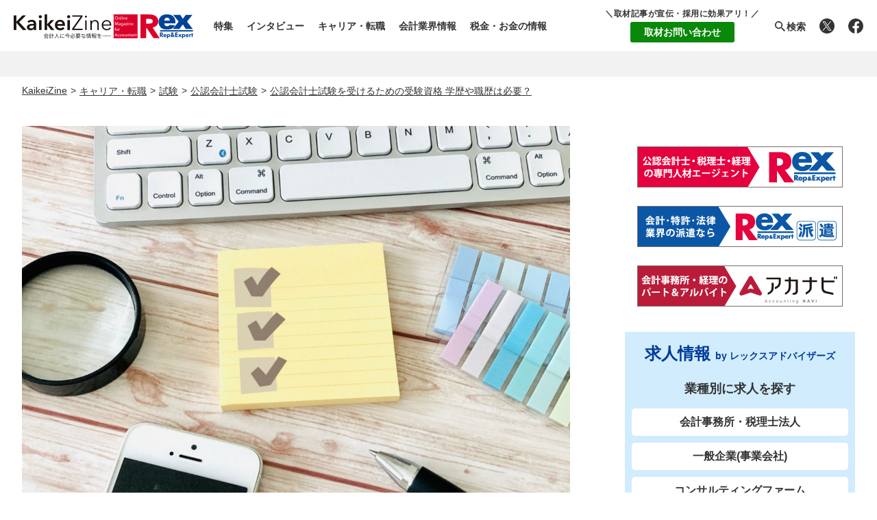

--- FILE ---
content_type: text/html; charset=UTF-8
request_url: https://kaikeizine.jp/article/44028/
body_size: 14336
content:
<!DOCTYPE html>
<html lang="ja">
<head>
<meta charset="utf-8">
<meta http-equiv="X-UA-Compatible" content="IE=edge,chrome=1">
<meta name="viewport" content="width=device-width">
<!-- <meta name="apple-itunes-app" content="app-id=1564878064"> -->

<!-- DNS prefetch -->
<link rel="preconnect" href="https://cdnjs.cloudflare.com">

<!-- css -->
<link href="https://cdnjs.cloudflare.com/ajax/libs/Modaal/0.4.4/css/modaal.min.css" rel="stylesheet" type="text/css" media="screen,print">
<link href="https://kaikeizine.jp/app/wp-content/themes/kaikeizine_v2rex/style.css?v=20250904090734" rel="stylesheet" type="text/css" media="screen,print">



<script data-ad-client="ca-pub-7952750876913818" async src="https://pagead2.googlesyndication.com/pagead/js/adsbygoogle.js"></script>

<!-- Google Tag Manager -->
<script>(function(w,d,s,l,i){w[l]=w[l]||[];w[l].push({'gtm.start':
new Date().getTime(),event:'gtm.js'});var f=d.getElementsByTagName(s)[0],
j=d.createElement(s),dl=l!='dataLayer'?'&l='+l:'';j.async=true;j.src=
'https://www.googletagmanager.com/gtm.js?id='+i+dl;f.parentNode.insertBefore(j,f);
})(window,document,'script','dataLayer','GTM-PV994MV');</script>
<!-- End Google Tag Manager -->
<meta name="google-site-verification" content="f3xQHYt0MvM1XjUmDXxA-abvs8orIxVUFuxB81GoSoM" />


		<!-- All in One SEO 4.5.8 - aioseo.com -->
		<title>公認会計士試験を受けるための受験資格 学歴や職歴は必要？ | KaikeiZine｜“会計人”のための税金・会計専門メディア</title>
		<meta name="description" content="公認会計士試験の受験資格について知りたい方のために解説します。結論から言えば公認会計士試験には受験資格はありません。しかし公認会計士試験は難易度が高いので合格者の傾向や勉強時間などについて紹介します。" />
		<meta name="robots" content="max-image-preview:large" />
		<meta name="google-site-verification" content="uYQ69vSInD4KJXZaacO5WZRq8_TnjlpURv1FAEPi-P8" />
		<link rel="canonical" href="https://kaikeizine.jp/article/44028/" />
		<link rel="next" href="https://kaikeizine.jp/article/44028/2/" />
		<meta name="generator" content="All in One SEO (AIOSEO) 4.5.8" />
		<meta property="og:locale" content="ja_JP" />
		<meta property="og:site_name" content="KaikeiZine | 税金・会計に関わる“会計人”がいま必要な情報をお届けします！" />
		<meta property="og:type" content="article" />
		<meta property="og:title" content="公認会計士試験を受けるための受験資格 学歴や職歴は必要？ | KaikeiZine｜“会計人”のための税金・会計専門メディア" />
		<meta property="og:description" content="公認会計士試験の受験資格について知りたい方のために解説します。結論から言えば公認会計士試験には受験資格はありません。しかし公認会計士試験は難易度が高いので合格者の傾向や勉強時間などについて紹介します。" />
		<meta property="og:url" content="https://kaikeizine.jp/article/44028/" />
		<meta property="og:image" content="https://kaikeizine.jp/assets/2023/10/27935727_m.jpg" />
		<meta property="og:image:secure_url" content="https://kaikeizine.jp/assets/2023/10/27935727_m.jpg" />
		<meta property="og:image:width" content="1200" />
		<meta property="og:image:height" content="896" />
		<meta property="article:published_time" content="2023-12-24T20:00:38+00:00" />
		<meta property="article:modified_time" content="2024-04-09T09:31:03+00:00" />
		<meta name="twitter:card" content="summary_large_image" />
		<meta name="twitter:title" content="公認会計士試験を受けるための受験資格 学歴や職歴は必要？ | KaikeiZine｜“会計人”のための税金・会計専門メディア" />
		<meta name="twitter:description" content="公認会計士試験の受験資格について知りたい方のために解説します。結論から言えば公認会計士試験には受験資格はありません。しかし公認会計士試験は難易度が高いので合格者の傾向や勉強時間などについて紹介します。" />
		<meta name="twitter:image" content="https://kaikeizine.jp/assets/2023/10/27935727_m.jpg" />
		<meta name="google" content="nositelinkssearchbox" />
		<script type="application/ld+json" class="aioseo-schema">
			{"@context":"https:\/\/schema.org","@graph":[{"@type":"Article","@id":"https:\/\/kaikeizine.jp\/article\/44028\/#article","name":"\u516c\u8a8d\u4f1a\u8a08\u58eb\u8a66\u9a13\u3092\u53d7\u3051\u308b\u305f\u3081\u306e\u53d7\u9a13\u8cc7\u683c \u5b66\u6b74\u3084\u8077\u6b74\u306f\u5fc5\u8981\uff1f | KaikeiZine\uff5c\u201c\u4f1a\u8a08\u4eba\u201d\u306e\u305f\u3081\u306e\u7a0e\u91d1\u30fb\u4f1a\u8a08\u5c02\u9580\u30e1\u30c7\u30a3\u30a2","headline":"\u516c\u8a8d\u4f1a\u8a08\u58eb\u8a66\u9a13\u3092\u53d7\u3051\u308b\u305f\u3081\u306e\u53d7\u9a13\u8cc7\u683c \u5b66\u6b74\u3084\u8077\u6b74\u306f\u5fc5\u8981\uff1f","author":{"@id":"https:\/\/kaikeizine.jp\/article\/author\/kato-y\/#author"},"publisher":{"@id":"https:\/\/kaikeizine.jp\/#organization"},"image":{"@type":"ImageObject","url":"https:\/\/kaikeizine.jp\/assets\/2023\/10\/27935727_m.jpg","width":1200,"height":896,"caption":"\u516c\u8a8d\u4f1a\u8a08\u58eb\u3000\u8a66\u9a13\u3000\u8cc7\u683c"},"datePublished":"2023-12-25T05:00:38+09:00","dateModified":"2024-04-09T18:31:03+09:00","inLanguage":"ja","mainEntityOfPage":{"@id":"https:\/\/kaikeizine.jp\/article\/44028\/#webpage"},"isPartOf":{"@id":"https:\/\/kaikeizine.jp\/article\/44028\/#webpage"},"articleSection":"\u8a66\u9a13, \u516c\u8a8d\u4f1a\u8a08\u58eb\u8a66\u9a13, \u30ad\u30e3\u30ea\u30a2, \u516c\u8a8d\u4f1a\u8a08\u58eb, \u25a0\u30ad\u30e3\u30ea\u30a2\u30fb\u8ee2\u8077, \u25a0\u7a0e\u91d1\u30fb\u304a\u91d1\u306e\u60c5\u5831, KaikeiZine\u7de8\u96c6\u90e8"},{"@type":"BreadcrumbList","@id":"https:\/\/kaikeizine.jp\/article\/44028\/#breadcrumblist","itemListElement":[{"@type":"ListItem","@id":"https:\/\/kaikeizine.jp\/#listItem","position":1,"name":"\u5bb6"}]},{"@type":"Organization","@id":"https:\/\/kaikeizine.jp\/#organization","name":"KaikeiZine\uff5c\u201c\u4f1a\u8a08\u4eba\u201d\u306e\u305f\u3081\u306e\u7a0e\u91d1\u30fb\u4f1a\u8a08\u5c02\u9580\u30e1\u30c7\u30a3\u30a2","url":"https:\/\/kaikeizine.jp\/"},{"@type":"Person","@id":"https:\/\/kaikeizine.jp\/article\/author\/kato-y\/#author","url":"https:\/\/kaikeizine.jp\/article\/author\/kato-y\/","name":"\u52a0\u85e4 \u7531\u590f"},{"@type":"WebPage","@id":"https:\/\/kaikeizine.jp\/article\/44028\/#webpage","url":"https:\/\/kaikeizine.jp\/article\/44028\/","name":"\u516c\u8a8d\u4f1a\u8a08\u58eb\u8a66\u9a13\u3092\u53d7\u3051\u308b\u305f\u3081\u306e\u53d7\u9a13\u8cc7\u683c \u5b66\u6b74\u3084\u8077\u6b74\u306f\u5fc5\u8981\uff1f | KaikeiZine\uff5c\u201c\u4f1a\u8a08\u4eba\u201d\u306e\u305f\u3081\u306e\u7a0e\u91d1\u30fb\u4f1a\u8a08\u5c02\u9580\u30e1\u30c7\u30a3\u30a2","description":"\u516c\u8a8d\u4f1a\u8a08\u58eb\u8a66\u9a13\u306e\u53d7\u9a13\u8cc7\u683c\u306b\u3064\u3044\u3066\u77e5\u308a\u305f\u3044\u65b9\u306e\u305f\u3081\u306b\u89e3\u8aac\u3057\u307e\u3059\u3002\u7d50\u8ad6\u304b\u3089\u8a00\u3048\u3070\u516c\u8a8d\u4f1a\u8a08\u58eb\u8a66\u9a13\u306b\u306f\u53d7\u9a13\u8cc7\u683c\u306f\u3042\u308a\u307e\u305b\u3093\u3002\u3057\u304b\u3057\u516c\u8a8d\u4f1a\u8a08\u58eb\u8a66\u9a13\u306f\u96e3\u6613\u5ea6\u304c\u9ad8\u3044\u306e\u3067\u5408\u683c\u8005\u306e\u50be\u5411\u3084\u52c9\u5f37\u6642\u9593\u306a\u3069\u306b\u3064\u3044\u3066\u7d39\u4ecb\u3057\u307e\u3059\u3002","inLanguage":"ja","isPartOf":{"@id":"https:\/\/kaikeizine.jp\/#website"},"breadcrumb":{"@id":"https:\/\/kaikeizine.jp\/article\/44028\/#breadcrumblist"},"author":{"@id":"https:\/\/kaikeizine.jp\/article\/author\/kato-y\/#author"},"creator":{"@id":"https:\/\/kaikeizine.jp\/article\/author\/kato-y\/#author"},"image":{"@type":"ImageObject","url":"https:\/\/kaikeizine.jp\/assets\/2023\/10\/27935727_m.jpg","@id":"https:\/\/kaikeizine.jp\/article\/44028\/#mainImage","width":1200,"height":896,"caption":"\u516c\u8a8d\u4f1a\u8a08\u58eb\u3000\u8a66\u9a13\u3000\u8cc7\u683c"},"primaryImageOfPage":{"@id":"https:\/\/kaikeizine.jp\/article\/44028\/#mainImage"},"datePublished":"2023-12-25T05:00:38+09:00","dateModified":"2024-04-09T18:31:03+09:00"},{"@type":"WebSite","@id":"https:\/\/kaikeizine.jp\/#website","url":"https:\/\/kaikeizine.jp\/","name":"KaikeiZine\uff5c\u201c\u4f1a\u8a08\u4eba\u201d\u306e\u305f\u3081\u306e\u7a0e\u91d1\u30fb\u4f1a\u8a08\u5c02\u9580\u30e1\u30c7\u30a3\u30a2","description":"KaikeiZine\u306f\u3001\u7a0e\u91d1\u30fb\u4f1a\u8a08\u60c5\u5831\u3092\u72ec\u81ea\u306e\u5207\u308a\u53e3\u3067\u4f1d\u3048\u308b\u5c02\u9580\u30e1\u30c7\u30a3\u30a2\u3067\u3059\u3002\u696d\u754c\u6709\u8b58\u8005\u306e\u66f8\u304d\u4e0b\u308d\u3057\u304b\u3089\u696d\u754c\u306e\u304a\u5f79\u7acb\u3061\u60c5\u5831\u307e\u3067\u3001\u69d8\u3005\u306a\u8a18\u4e8b\u3092\u304a\u8aad\u307f\u3044\u305f\u3060\u3051\u307e\u3059\u3002","inLanguage":"ja","publisher":{"@id":"https:\/\/kaikeizine.jp\/#organization"}}]}
		</script>
		<!-- All in One SEO -->

<link rel='dns-prefetch' href='//s.w.org' />
<style type="text/css">
img.wp-smiley,
img.emoji {
	display: inline !important;
	border: none !important;
	box-shadow: none !important;
	height: 1em !important;
	width: 1em !important;
	margin: 0 .07em !important;
	vertical-align: -0.1em !important;
	background: none !important;
	padding: 0 !important;
}
</style>
	<link rel='stylesheet' id='wp-block-library-css'  href='https://kaikeizine.jp/app/wp-includes/css/dist/block-library/style.min.css?ver=5.4.18' type='text/css' media='all' />
<style id='wp-block-library-inline-css' type='text/css'>
.has-text-align-justify{text-align:justify;}
</style>
<link rel='stylesheet' id='contact-form-7-css'  href='https://kaikeizine.jp/app/wp-content/plugins/contact-form-7/includes/css/styles.css?ver=5.3.2' type='text/css' media='all' />
<link rel='stylesheet' id='custom-social-button-css'  href='https://kaikeizine.jp/app/wp-content/plugins/custom-social-button/common/css/social-button.css?ver=20220624' type='text/css' media='all' />
<link rel='stylesheet' id='jetpack_css-css'  href='https://kaikeizine.jp/app/wp-content/plugins/jetpack/css/jetpack.css?ver=9.0.5' type='text/css' media='all' />
<script type='text/javascript' src='https://kaikeizine.jp/app/wp-includes/js/jquery/jquery.js?ver=1.12.4-wp'></script>
<script type='text/javascript' src='https://kaikeizine.jp/app/wp-includes/js/jquery/jquery-migrate.min.js?ver=1.4.1'></script>
<link rel="alternate" type="application/json+oembed" href="https://kaikeizine.jp/wp-json/oembed/1.0/embed?url=https%3A%2F%2Fkaikeizine.jp%2Farticle%2F44028%2F" />
<link rel="alternate" type="text/xml+oembed" href="https://kaikeizine.jp/wp-json/oembed/1.0/embed?url=https%3A%2F%2Fkaikeizine.jp%2Farticle%2F44028%2F&#038;format=xml" />
                <script>
                    var ajaxUrl = 'https://kaikeizine.jp/app/wp-admin/admin-ajax.php';
                </script>
        <style type='text/css'>img#wpstats{display:none}</style>
<script>
// ページ内リンク挙動補正
jQuery(function($){
  // const index_hash = /^#s[0-9]+/;
  const open_hash = window.location.hash;
  $(function(){
    move_hash_loocation( open_hash );
    $(document).on('click','a[href^="#"]',function(){
      var href = $(this).attr('href');
      move_hash_loocation( href );
    });
  });
  function move_hash_loocation( hash ) {
    if ( hash && $(hash).length ) {
      var position = $(hash).offset().top - 60;
      $('body,html').animate({scrollTop:position}, 500, 'swing');
    }
  }
});
</script>

</head>



<body id="single" class="post-template-default single single-post postid-44028 single-format-standard category5326 category5328 category5329 category5331 category5325 category5339">

<!-- Google Tag Manager (noscript) -->
<noscript><iframe src="https://www.googletagmanager.com/ns.html?id=GTM-PV994MV"
height="0" width="0" style="display:none;visibility:hidden"></iframe></noscript>
<!-- End Google Tag Manager (noscript) -->

<!-- Kaikeizine App Banner -->

<header>

<p class="logo"><a href="https://kaikeizine.jp"><img src="https://kaikeizine.jp/app/wp-content/themes/kaikeizine_v2rex/common/img/logo-kaikeizine-rex.png" width="262" height="35" alt="KaikeiZine - 会計人に今必要な情報を"></a></p>

<div class="sp-menu-open">
  <svg height="18" viewBox="0 0 20 18" width="20" xmlns="http://www.w3.org/2000/svg"><g fill="#262727"><path d="m0 0h20v2h-20z"/><path d="m0 8h20v2h-20z"/><path d="m0 16h20v2h-20z"/></g></svg>
</div>
<div class="sp-menu-close">
  <svg height="18.356" viewBox="0 0 18.356 18.356" width="18.356" xmlns="http://www.w3.org/2000/svg"><g fill="#262727"><path d="m0 0h23.599v2.36h-23.599z" transform="matrix(.70710678 .70710678 -.70710678 .70710678 1.669 0)"/><path d="m0 0h23.599v2.36h-23.599z" transform="matrix(.70710678 -.70710678 .70710678 .70710678 0 16.687)"/></g></svg>
</div>

<nav>
  <ul class="nav-main">
    <li id="menu-item-30452" class="menu-item menu-item-type-taxonomy menu-item-object-category menu-item-has-children menu-item-30452"><a href="https://kaikeizine.jp/category/portal/">特集</a></li>
<li id="menu-item-30509" class="menu-item menu-item-type-taxonomy menu-item-object-category menu-item-has-children menu-item-30509"><a href="https://kaikeizine.jp/category/service/">インタビュー</a></li>
<li id="menu-item-30492" class="menu-item menu-item-type-taxonomy menu-item-object-category current-post-ancestor current-menu-parent current-post-parent menu-item-has-children menu-item-30492"><a href="https://kaikeizine.jp/category/career_plan/">キャリア・転職</a></li>
<li id="menu-item-30455" class="menu-item menu-item-type-taxonomy menu-item-object-category menu-item-has-children menu-item-30455"><a href="https://kaikeizine.jp/category/market_info/">会計業界情報</a></li>
<li id="menu-item-30507" class="menu-item menu-item-type-taxonomy menu-item-object-category current-post-ancestor current-menu-parent current-post-parent menu-item-has-children menu-item-30507"><a href="https://kaikeizine.jp/category/utility/">税金・お金の情報</a></li>
  </ul>
  
  <ul class="nav-side">
   <li class="nav-inquiry view-pc">
     <dl>
       <dt>＼取材記事が宣伝・採用に効果アリ！／</dt>
       <dd><a href="/press-contact/">取材お問い合わせ</a></dd>
     </dl>
   </li> 
    <li class="nav-search">
      <input type="checkbox" id="open-search">
      <label class="strong open-search" for="open-search">
        <svg height="20" viewBox="0 0 20 20" width="20" xmlns="http://www.w3.org/2000/svg"><path d="m0 0h20v20h-20z" fill="none"/><path d="m13.723 15-4.289-4.279v-.678l-.234-.243a5.582 5.582 0 1 1 .6-.6l.24.232h.678l4.282 4.291zm-8.148-13.285a3.859 3.859 0 1 0 3.859 3.86 3.864 3.864 0 0 0 -3.859-3.86z" fill="#333" transform="translate(3 3)"/></svg>検索
      </label>
      <form action="/" class="search-form">
        <svg height="20" viewBox="0 0 20 20" width="20" xmlns="http://www.w3.org/2000/svg"><path d="m0 0h20v20h-20z" fill="none"/><path d="m13.723 15-4.289-4.279v-.678l-.234-.243a5.582 5.582 0 1 1 .6-.6l.24.232h.678l4.282 4.291zm-8.148-13.285a3.859 3.859 0 1 0 3.859 3.86 3.864 3.864 0 0 0 -3.859-3.86z" fill="#333" transform="translate(3 3)"/></svg>
        <input type="search" name="s" id="s" placeholder="記事検索">
      </form>
      <script>
      jQuery(function($){$(function(){$('form.search-form').on('submit',function(){location.href='/search/'+encodeURIComponent( $('#s').val());return false;})})});
      </script>
    </li>
    <li class="nav-twitter">
      <a href="https://twitter.com/KaikeiZine" target="_blank"><svg alt="公式X(Twitter)アカウント" height="22" viewBox="0 0 22 22" width="22" xmlns="http://www.w3.org/2000/svg"><path d="m22 11a11 11 0 1 1 -11-11 11 11 0 0 1 11 11" fill="#333"/><path d="m7.876 5.73 4.924-5.73h-1.164l-4.278 4.976-3.417-4.976h-3.941l5.167 7.524-5.167 6.009h1.168l4.517-5.254 3.608 5.254h3.941zm-1.6 1.86-.524-.749-4.164-5.962h1.794l3.361 4.812.524.749 4.37 6.254h-1.794l-3.566-5.1z" fill="#fff" transform="translate(4.333 4.259)"/></svg></a>
    </li>
    <li class="nav-facebook">
      <a href="https://www.facebook.com/kaikeizine/" target="_blank"><svg alt="公式 Facebook アカウント" title="公式 Facebook アカウント" height="21.866" viewBox="0 0 22 21.866" width="22" xmlns="http://www.w3.org/2000/svg"><path d="m22 11a11 11 0 1 0 -12.719 10.866v-7.686h-2.793v-3.18h2.793v-2.423c0-2.757 1.642-4.28 4.155-4.28a16.916 16.916 0 0 1 2.462.215v2.707h-1.387a1.59 1.59 0 0 0 -1.793 1.718v2.063h3.052l-.488 3.18h-2.563v7.687a11 11 0 0 0 9.281-10.867" fill="#333"/></svg></a>
    </li>
  </ul>
  <div class="view-sp">
    <section class="header-mailmagazine btn">
      <a href="http://go.kaikeizine.jp/l/805303/2019-12-26/kp7rn" target="_blank">メールマガジン登録</a>
    </section>
    <section class="header-inquiry btn">
      <dl>
         <dt>＼取材記事が宣伝・採用に効果アリ！／</dt>
         <dd><a href="https://kaikeizine.jp/press-contact/">取材お問い合わせ</a></dd>
       </dl>
    </section>
    <section class="header-keyword">
      <h3>KEYWORD</h3>
      <ul class="post-tags list-keyword">
  <li><a href="https://kaikeizine.jp/category/career_plan/career_vision/certified_accountant/">公認会計士</a></li>
  <li><a href="https://kaikeizine.jp/category/career_plan/career_vision/tax_accountant/">税理士</a></li>
  <li><a href="https://kaikeizine.jp/category/career_plan/career_vision/bookkeeping/">簿記</a></li>
  <li><a href="https://kaikeizine.jp/category/career_plan/career_vision/uscpa/">USCPA</a></li>
  <li><a href="https://kaikeizine.jp/category/market_info/audit_corporation/">監査法人</a></li>
  <li><a href="https://kaikeizine.jp/category/market_info/accounting_firm/tax_accountant_corporation/">税理士法人</a></li>
  <li><a href="https://kaikeizine.jp/category/market_info/accounting_firm/">会計事務所</a></li>
  <li><a href="https://kaikeizine.jp/category/market_info/consulting-firm/">コンサルティングファーム</a></li>
  <li><a href="https://kaikeizine.jp/category/market_info/big4/">BIG4</a></li>
  <li><a href="https://kaikeizine.jp/category/market_info/settlement/">決算</a></li>
  <li><a href="https://kaikeizine.jp/category/market_info/accounting/">経理</a></li>
  <li><a href="https://kaikeizine.jp/category/market_info/finances/">財務</a></li>
  <li><a href="https://kaikeizine.jp/category/market_info/taxation-business/">税務</a></li>
  <li><a href="https://kaikeizine.jp/category/market_info/audit/">監査</a></li>
  <li><a href="https://kaikeizine.jp/category/market_info/cfo/">CFO</a></li>
  <li><a href="https://kaikeizine.jp/category/market_info/ipo/">IPO</a></li>
  <li><a href="https://kaikeizine.jp/category/market_info/ma_business_succession/">M&amp;A／事業承継</a></li>
  <li><a href="https://kaikeizine.jp/category/career_plan/examination/tax_accountant_exam/">税理士試験</a></li>
  <li><a href="https://kaikeizine.jp/category/career_plan/examination/certified_accountant_exam/">公認会計士試験</a></li>
  <li><a href="https://kaikeizine.jp/category/career_plan/career_vision/">キャリア</a></li>
  <li><a href="https://kaikeizine.jp/category/career_plan/job_change/">転職</a></li>
  <li><a href="https://kaikeizine.jp/category/career_plan/recruitment/">採用</a></li>
  <li><a href="https://kaikeizine.jp/category/portal/">特集</a></li>
  <li><a href="https://kaikeizine.jp/category/service/">インタビュー</a></li>
</ul>



    </section>
  </div><!-- .view-sp -->
</nav>

</header>

<div id="nav-child"></div>



<div class="box header-box">
  <div id="box_header" class="box box-header"></div>
</div>



<main>



<aside class="topicpath">
  <ul>
    <!-- Breadcrumb NavXT 7.2.0 -->
<li class="home"><span property="itemListElement" typeof="ListItem"><a property="item" typeof="WebPage" title="Go to KaikeiZine｜“会計人”のための税金・会計専門メディア." href="https://kaikeizine.jp" class="home"><span property="name">KaikeiZine</span></a><meta property="position" content="1"></span></li>
<li class="taxonomy category"><span property="itemListElement" typeof="ListItem"><a property="item" typeof="WebPage" title="Go to the キャリア・転職 category archives." href="https://kaikeizine.jp/category/career_plan/" class="taxonomy category"><span property="name">キャリア・転職</span></a><meta property="position" content="2"></span></li>
<li class="taxonomy category"><span property="itemListElement" typeof="ListItem"><a property="item" typeof="WebPage" title="Go to the 試験 category archives." href="https://kaikeizine.jp/category/career_plan/examination/" class="taxonomy category"><span property="name">試験</span></a><meta property="position" content="3"></span></li>
<li class="taxonomy category"><span property="itemListElement" typeof="ListItem"><a property="item" typeof="WebPage" title="Go to the 公認会計士試験 category archives." href="https://kaikeizine.jp/category/career_plan/examination/certified_accountant_exam/" class="taxonomy category"><span property="name">公認会計士試験</span></a><meta property="position" content="4"></span></li>
<li class="post post-post current-item"><span property="itemListElement" typeof="ListItem"><a property="item" typeof="WebPage" title="Go to 公認会計士試験を受けるための受験資格 学歴や職歴は必要？." href="https://kaikeizine.jp/article/44028/" class="post post-post current-item"><span property="name">公認会計士試験を受けるための受験資格 学歴や職歴は必要？</span></a><meta property="position" content="5"></span></li>
  </ul>
</aside>



<div class="main-inner">
<div class="column">



<div class="column-main">



<article>

<figure class="eyecatch">
  <img src="https://kaikeizine.jp/assets/2023/10/27935727_m.jpg">
</figure>

<p class="post-category strong"></p>

<h1>公認会計士試験を受けるための受験資格 学歴や職歴は必要？</h1>

<div class="post-meta">
  
  <time datetime="2023-12-25">公開日: 2023.12.25</time><time datetime="2024-04-09">更新日: 2024.04.09</time>  
  <p class="post-author"><svg aria-hidden="true" height="19" viewBox="0 0 18 19" width="18" xmlns="http://www.w3.org/2000/svg"><path d="m9.00001073 0c-4.97210414 0-9.00001073 4.02790659-9.00001073 9.00001073 0 4.95201487 4.01786193 9.00001077 9.00001073 9.00001077 4.99219347 0 9.00001077-4.0580406 9.00001077-9.00001077 0-4.97210414-4.0279066-9.00001073-9.00001077-9.00001073zm6.21764137 13.5703287c-.3616076-1.7979932-1.2354926-3.2846022-3.0736644-3.2846022-.8136171.7935278-1.9185291 1.2857159-3.14397697 1.2857159-1.22544789 0-2.33035992-.4921881-3.14397696-1.2857159-1.83817184 0-2.71205681 1.486609-3.07366438 3.2846022-.9341529-1.2857158-1.49665357-2.8627266-1.49665357-4.57031797 0-4.24888899 3.46540592-7.71429491 7.71429491-7.71429491 4.24888897 0 7.71429487 3.46540592 7.71429487 7.71429491 0 1.70759137-.5625006 3.28460217-1.4966535 4.57031797zm-2.3604939-6.4988917c0-2.12946682-1.7276806-3.85714745-3.85714747-3.85714745-2.12946683 0-3.85714746 1.72768063-3.85714746 3.85714745 0 2.12946683 1.72768063 3.8571475 3.85714746 3.8571475 2.12946687 0 3.85714747-1.72768067 3.85714747-3.8571475z" fill="#333" transform="translate(0 .57141)"/></svg>
  KaikeiZine編集部</p>
  
    
</div>

<div class="post-social-links">
<ul class="single-social-button social-button-"><li class="social-twitter"><a href="https://twitter.com/intent/tweet?text=%E5%85%AC%E8%AA%8D%E4%BC%9A%E8%A8%88%E5%A3%AB%E8%A9%A6%E9%A8%93%E3%82%92%E5%8F%97%E3%81%91%E3%82%8B%E3%81%9F%E3%82%81%E3%81%AE%E5%8F%97%E9%A8%93%E8%B3%87%E6%A0%BC%20%E5%AD%A6%E6%AD%B4%E3%82%84%E8%81%B7%E6%AD%B4%E3%81%AF%E5%BF%85%E8%A6%81%EF%BC%9F%20%7C%20%E4%BC%9A%E8%A8%88%E4%BA%BA%0a&amp;url=https%3A%2F%2Fkaikeizine.jp%2Farticle%2F44028%2F" target="_blank" title="Twitterでつぶやく"><span class="social-icon icon-twitter"></span><span class="label">Twitter</span></a></li><li class="social-facebook"><a href="https://www.facebook.com/sharer.php?u=https%3A%2F%2Fkaikeizine.jp%2Farticle%2F44028%2F" target="_blank" title="Facebookでシェアする"><span class="social-icon icon-facebook"></span><span class="label">Facebook</span></a></li><li class="social-hatena"><a href="https://b.hatena.ne.jp/entry/https%3A%2F%2Fkaikeizine.jp%2Farticle%2F44028%2F" target="_blank" title="はてなブックマークにブックマークする"><span class="social-icon icon-hatena"></span><span class="label">Hatena</span></a></li><li class="social-line"><a href="https://social-plugins.line.me/lineit/share?url=https%3A%2F%2Fkaikeizine.jp%2Farticle%2F44028%2F&text=%E5%85%AC%E8%AA%8D%E4%BC%9A%E8%A8%88%E5%A3%AB%E8%A9%A6%E9%A8%93%E3%82%92%E5%8F%97%E3%81%91%E3%82%8B%E3%81%9F%E3%82%81%E3%81%AE%E5%8F%97%E9%A8%93%E8%B3%87%E6%A0%BC%20%E5%AD%A6%E6%AD%B4%E3%82%84%E8%81%B7%E6%AD%B4%E3%81%AF%E5%BF%85%E8%A6%81%EF%BC%9F%20%7C%20%E4%BC%9A%E8%A8%88%E4%BA%BA" target="_blank" title="LINEにおくる"><span class="social-icon icon-line"></span><span class="label">LINE</span></a></li></ul></div>

<div class="post-content">


<p class="post-summary">公認会計士試験の受験資格について知りたい方のために解説します。結論から言えば公認会計士試験には受験資格はありません。しかし公認会計士試験は難易度が高いので合格者の傾向や勉強時間などについて紹介します。</p>

<div class="post-index"><p class="post-index-title">この記事の目次</p><ul><li data-level="h2"><a href="#s1">公認会計士試験の受験資格</a></li><li data-level="h3"><a href="#s2">受験資格は特にない</a></li><li data-level="h3"><a href="#s3">試験が一部免除される要件</a></li><li data-level="h3"><a href="#s4">他の資格試験と比較</a></li><li data-level="h2"><a href="#s5">公認会計士試験は高学歴でないと合格できないのか</a></li><li data-level="h3"><a href="#s6">合格者の傾向</a></li><li data-level="h3"><a href="#s7">合格するために必要なこと</a></li><li data-level="h2"><a href="https://kaikeizine.jp/article/44028//2#s8">公認会計士試験を突破するには何年かかる？</a></li><li data-level="h3"><a href="https://kaikeizine.jp/article/44028//2#s9">試験合格のための勉強時間</a></li><li data-level="h3"><a href="https://kaikeizine.jp/article/44028//2#s10">学生と社会人で比較</a></li><li data-level="h2"><a href="https://kaikeizine.jp/article/44028//2#s11">公認会計士資格はどう役立つ？</a></li><li data-level="h3"><a href="https://kaikeizine.jp/article/44028//2#s12">キャリアの幅</a></li><li data-level="h3"><a href="https://kaikeizine.jp/article/44028//2#s13">年収アップ</a></li><li data-level="h2"><a href="https://kaikeizine.jp/article/44028//2#s14">まとめ</a></li></ul></div><style>
.post-index {
  margin: 40px 0;
  padding: 10px;
  border: 2px solid #ccc;
  border-radius: 8px;
}
.post-index > ul {
  margin: 0;
}
.post-index-title {
  margin: 0;
  font-weight: bold;
  text-align: center;
}
[data-level="h3"] { margin-left: 3em !important }
[data-level="h4"] { margin-left: 4em !important }
[data-level="h5"] { margin-left: 5em !important }
[data-level="h6"] { margin-left: 6em !important }
</style>




<h2 id="s1">公認会計士試験の受験資格</h2>
<p><span style="font-weight: 400;">公認会計士試験の受験資格は特に必要なく、開かれた形式です。</span></p>
<p><span style="font-weight: 400;">まずは試験免除の要件や他の試験との違いについて詳しく解説するので、より効果的な試験対策を立てるのに役立ててください。</span></p>
<h3 id="s2">受験資格は特にない</h3>
<p><span style="font-weight: 400;">公認会計士試験への挑戦は、受験資格を要求されることはなく、年齢、性別、学歴や国籍問わず誰でも受験可能です。</span></p>
<p><span style="font-weight: 400;">多くの国家資格では、特定の学歴や職歴、事前の研修等の条件をクリアする必要がありますが、公認会計士試験はそういったものはなく、多様なバックグラウンドを持った方々が受験可能です。</span></p>
<h3 id="s3">試験が一部免除される要件</h3>
<p><span style="font-weight: 400;">公認会計士試験を受験する際、一部の科目が免除される要件は以下の3つです。</span></p>
<ul>
<li style="font-weight: 400;" aria-level="1"><span style="font-weight: 400;">一部科目免除制度</span></li>
<li style="font-weight: 400;" aria-level="1"><span style="font-weight: 400;">短答式試験免除制度</span></li>
<li style="font-weight: 400;" aria-level="1"><span style="font-weight: 400;">論文式試験一部科目免除制度</span></li>
</ul>
<p><span style="font-weight: 400;">一部科目免除制度は短答式試験・論文式試験それぞれで設けられている制度です。</span></p>
<p><span style="font-weight: 400;">例えば既に税理士試験に合格した者は、短答式試験の財務会計論及び論文式試験の租税法が免除になります。</span></p>
<p><span style="font-weight: 400;">その他にも大学教授、博士学位取得者、司法修習生となる資格保有者なども一部科目の免除が認められています。</span></p>
<p><span style="font-weight: 400;">短答式試験免除制度は、公認会計士試験の短答式試験に合格した場合に2年間は短答式試験が免除される制度です。</span></p>
<p><span style="font-weight: 400;">論文式試験一部科目免除制度は、公認会計士試験の論文式試験において、一定の成績要件を満たした科目が2年間免除される制度のことです。</span></p>
<p><span style="font-weight: 400;">3つの免除制度を利用することで、試験勉強の負担を軽減することができ、効率的な受験準備を進めることが可能です。</span></p>
<p><span style="font-weight: 400;">もし、既に一定の学歴や資格、経験を持っているなら、要件を十分に確認し、受験計画に盛り込みましょう。</span></p>
<h3 id="s4">他の資格試験と比較</h3>
<p><span style="font-weight: 400;">公認会計士試験は、難易度や試験内容において、他の試験と比較しても特色があります。</span></p>
<p><span style="font-weight: 400;">医師国家試験の合格率は約90％、司法試験は約20〜40%、税理士試験は約15〜20%に対し、公認会計士試験の合格率は約10％です。</span></p>
<p><span style="font-weight: 400;">また、公認会計士試験の内容は会計学や監査、法律に関する広範な知識が問われることも特徴です。</span></p>
<p><span style="font-weight: 400;">短答式試験は以下の4科目です。</span></p>
<ul>
<li style="font-weight: 400;" aria-level="1"><span style="font-weight: 400;">企業法</span></li>
<li style="font-weight: 400;" aria-level="1"><span style="font-weight: 400;">管理会計論</span></li>
<li style="font-weight: 400;" aria-level="1"><span style="font-weight: 400;">監査論</span></li>
<li style="font-weight: 400;" aria-level="1"><span style="font-weight: 400;">財務会計論</span></li>
</ul>
<p><span style="font-weight: 400;">論文式試験は会計学、監査論、租税法、企業法と選択科目（経済学、</span><span style="font-weight: 400;">経営学、</span><span style="font-weight: 400;">統計学</span><span style="font-weight: 400;">、民法</span><span style="font-weight: 400;">の</span><span style="font-weight: 400;">中で</span><span style="font-weight: 400;">、受験者が選択する1科目）の5科目で構成されている論述式の筆記試験です。</span></p>
<p><span style="font-weight: 400;">国家資格の中でも特に試験範囲が広く、高難易度と言えるでしょう。</span></p>
<h2 id="s5">公認会計士試験は高学歴でないと合格できないのか</h2>
<p><span style="font-weight: 400;">公認会計士試験に合格する多くの方が高学歴ではないかと疑念を抱くでしょう。</span></p>
<p><span style="font-weight: 400;">こちらでは、公認会計士試験の合格者がどのような学歴背景を持つのか、合格するためにはどのような努力やスキルが求められるのかを詳細に解説します。</span></p>
<h3 id="s6">合格者の傾向</h3>
<p><span style="font-weight: 400;">公認会計士試験の合格者には、名門大学出身や高学歴の者が占めることも事実で、合格者の多い大学は慶應義塾大学と早稲田大学です。</span></p>
<p><span style="font-weight: 400;">2022年公認会計士試験論文式試験の合格者のうち、</span><span style="font-weight: 400;">短大生含む大学生の割合は44.1％で、合格者の平均年齢は26.1歳です。</span><span style="font-weight: 400;"> </span></p>
<p><span style="font-weight: 400;">しかし、具体的なデータを見ると、他の大学や短大、専門学校出身、さらには独学で勉強を積み重ねた人々もしっかりと合格しています。</span></p>
<p><span style="font-weight: 400;">また、高校在学中に合格する方もおり、2022年度時点での公認会計士試験最年少の合格者は16歳です。</span></p>
<p><span style="font-weight: 400;">他にも専門学校が公認会計士試験合格者を輩出していたり、異業種からの転職を考え、後から会計の勉強を始めた人々も成功例として挙げられます。</span></p>
<h3 id="s7">合格するために必要なこと</h3>
<p><span style="font-weight: 400;">公認会計士試験の合格は、主に継続的な努力によります。</span></p>
<p><span style="font-weight: 400;">もちろん、基本的な会計の知識や法律の理解は必須ですが、これだけでは十分ではありません。 </span></p>
<p><span style="font-weight: 400;">実際に合格するためには、長時間の集中力を維持し、多岐にわたる問題に対応できる柔軟な思考力が求められます。</span></p>
<p><span style="font-weight: 400;">また、定期的な模擬試験を通じて、自分の弱点を特定し、それを補強するための計画的な学習が不可欠です。</span></p>
<p><span style="font-weight: 400;">情報収集も大切で、過去問の傾向や新しい法律の変更点など、最新の情報に常にアップデートする必要があります。</span></p>
<p><span style="font-weight: 400;">そして何より、挫折しない強い心と継続的な努力が必要です。</span></p>
<p><span style="font-weight: 400;">公認会計士試験は、一度や二度の失敗で終わるものではなく、多くの人が何度もの挑戦を経て合格しています。</span></p>
<p><span style="font-weight: 400;">公認会計士試験のために大切なのは、どれだけ的確な学習方法を採用し、効率よく知識とスキルを身につけるかという点にあると言えるでしょう。</span></p>
<div class="nextpage"><a href="https://kaikeizine.jp/article/44028/2/"><span class="label">次のページ<i class="fa fa-chevron-circle-right"></i></span><span class="linktext">公認会計士試験を突破するには何年かかる？</span></a></div>

</div><!-- .post-content -->



<div class="paging"> <span class="post-page-numbers current" aria-current="page">1</span> <a href="https://kaikeizine.jp/article/44028/2/" class="post-page-numbers">2</a></div>

</article>



<div id="box_content_bottom"></div>



<style>
.prev-next {
  display: flex;
  justify-content: center;
  gap: 20px;
}
.prev-next > div {
  width: 100%;
  min-width: 39%;
}
.prev-next a {
  display: flex;
  width: 100%;
}
.prev-next span {
  display: block;
  width: 100%;
}
.prev-next .prev-next--prev span::before {
  content: '<<';
  margin-right: 12px;
}
.prev-next .prev-next--next span::after {
  content: '>>';
  margin-left: 12px;
}
.prev-next-thumbnail a {
  padding: 2px;
}
.prev-next-thumbnail .prev-next .label::after {
  display: none;
}
.prev-next-thumbnail .prev-next--next {
  flex-direction: row-reverse;
}
.prev-next-thumbnail .prev-next--next .label {
  border-radius: 0 5px 5px 0;
}
.prev-next-thumbnail .prev-next--next .linktext,
.prev-next-thumbnail .prev-next--next:hover .linktext {
  border-radius: 5px 0 0 5px
}

.prev-next-thumbnail .prev-next--prev span::before,
.prev-next-thumbnail .prev-next--next span::after {
  display: none;
}
.prev-next-thumbnail figure {
  line-height: 0;
}
.prev-next-thumbnail figure img {
  width: 120px;
  min-width: 120px;
  height: 90px;
  object-fit: cover;
}
.prev-next-thumbnail .prev-next--prev figure img {
  border-radius: 3px 0 0 3px;
}
.prev-next-thumbnail .prev-next--next figure img {
  border-radius: 0 3px 3px 0;
}
.prev-next--title {
  display: -webkit-box !important;
  overflow: hidden;
  -webkit-line-clamp: 3;
  -webkit-box-orient: vertical;
  padding: 0 10px !important;
}
.prev-next-thumbnail em {
  font-style: normal;
}



/* @media screen and (max-width: 600px) {
  .prev-next {
    flex-direction: column;
  }
} */
</style>






<div class="nextpage prev-next">
  <div>
        <a href="https://kaikeizine.jp/article/44016/" class="prev-next--prev" onclick="ga('send', 'event', 'prev_next', 'prev', 44028)" data-gtm-click="prev_44028">
      <span>前の記事</span>
    </a>
      </div>
  <div>
        <a href="https://kaikeizine.jp/article/44168/" class="prev-next--next" onclick="ga('send', 'event', 'prev_next', 'next', 44028)" data-gtm-click="next_44028">
      <span>次の記事</span>
    </a>
      </div>
</div>

<section class="related">
	<h2>関連記事</h2>
	<ul class="list">

		<li >
			<figure>
				<a href="https://kaikeizine.jp/article/44177/"><img src="https://kaikeizine.jp/assets/2023/10/27757615_mh-335x250.jpg"></a>
			</figure>
			<div class="post-summary">
				<h3><a href="https://kaikeizine.jp/article/44177/">税理士試験の試験科目は？科目別の勉強のポイントも解説</a></h3>
				<div class="post-meta">
					<time>2023.12.27</time>
									</div>
			</div>
		</li>
		<li >
			<figure>
				<a href="https://kaikeizine.jp/article/39490/"><img src="https://kaikeizine.jp/assets/2023/05/hh25485435_m-350x233.jpg"></a>
			</figure>
			<div class="post-summary">
				<h3><a href="https://kaikeizine.jp/article/39490/">公認会計士試験の難しい？難易度や勉強時間、短期間で合格するためのポイント</a></h3>
				<div class="post-meta">
					<time>2023.05.18</time>
									</div>
			</div>
		</li>
		<li >
			<figure>
				<a href="https://kaikeizine.jp/article/40345/"><img src="https://kaikeizine.jp/assets/2023/05/h1355673-324x250.jpg"></a>
			</figure>
			<div class="post-summary">
				<h3><a href="https://kaikeizine.jp/article/40345/">公認会計士試験における過去問活用法とは？入手方法や活用ポイントを解説</a></h3>
				<div class="post-meta">
					<time>2023.06.05</time>
									</div>
			</div>
		</li>
		<li >
			<figure>
				<a href="https://kaikeizine.jp/article/44181/"><img src="https://kaikeizine.jp/assets/2023/10/h28134599_m-333x250.jpg"></a>
			</figure>
			<div class="post-summary">
				<h3><a href="https://kaikeizine.jp/article/44181/">税理士試験の受験資格要件は緩和されたの？令和4年の税法改正を解説</a></h3>
				<div class="post-meta">
					<time>2024.01.12</time>
										<ul class="post-tags">
												<li><a href="https://kaikeizine.jp/keyword/%e7%a8%8e%e7%90%86%e5%a3%ab%e8%a9%a6%e9%a8%93/">税理士試験</a></li>
											</ul>
									</div>
			</div>
		</li>

	</ul>
</section>



<!-- box content footer -->
<div id="box_footer"></div>



</section>



</div><!-- .column-main -->






<div class="column-side">
<div class="column-side-inner">



<aside>
</aside>

<!-- <aside>
<div id="box_side2"></div>
</aside> -->

<aside>
  <ul class="list-box">
    <li>
      <a href="https://www.career-adv.jp?utm_source=kaikeizine&utm_medium=referral&utm_campaign=sidebar" target="_blank"><img src="https://kaikeizine.jp/app/wp-content/themes/kaikeizine_v2rex/common/img/banner/banner-jinzai_300x60@2x.png?v1" alt="公認会計士・税理士の転職なら、レックスアドバイザーズ" width="300" height="60"></a>
    </li>
    <li>
      <a href="https://www.career-adv.jp/haken/" target="_blank"><img src="https://kaikeizine.jp/app/wp-content/themes/kaikeizine_v2rex/common/img/banner/banner-haken_300x60@2x.png?v1" alt="〈会計・特許・法律業界の派遣なら〉REX派遣" width="300" height="60"></a>
    </li>
    <li>
      <a href="https://kaikeizeimu.jp/" target="_blank"><img src="https://kaikeizine.jp/app/wp-content/themes/kaikeizine_v2rex/common/img/banner/banner-akanavi_300x60@2x.png?v1" alt="会計事務所・経理の求人サイト アカナビ" width="300" height="60"></a>
    </li>
  </ul>
</aside>

<aside class="aside-career-adv">
  <h2>求人情報  <span>by レックスアドバイザーズ</span></h2>
  <dl class="aside-career-adv-dl">
    <dt>業種別に求人を探す</dt>
    <dd>
      <ul>
        <li><a href="https://www.career-adv.jp/job_search/results/business-1/?utm_source=kaikeizine&utm_medium=referral&utm_campaign=sidebar" target="_blank">会計事務所・税理士法人</a></li>
        <li><a href="https://www.career-adv.jp/job_search/results/business-6/?utm_source=kaikeizine&utm_medium=referral&utm_campaign=sidebar" target="_blank">一般企業(事業会社)</a></li>
        <li><a href="https://www.career-adv.jp/job_search/results/business-3/?utm_source=kaikeizine&utm_medium=referral&utm_campaign=sidebar" target="_blank">コンサルティングファーム</a></li>
        <li><a href="https://www.career-adv.jp/job_search/results/business-2/?utm_source=kaikeizine&utm_medium=referral&utm_campaign=sidebar" target="_blank">監査法人</a></li>
      </ul>
    </dd>
  </dl>
  <dl class="aside-career-adv-dl">
    <dt>資格から求人を探す</dt>
    <dd>
      <ul>
        <li><a href="https://www.career-adv.jp/job_search/cpa/results/licence-4/?utm_source=kaikeizine&utm_medium=referral&utm_campaign=sidebar" target="_blank">公認会計士・会計士試験合格</a></li>
        <li><a href="https://www.career-adv.jp/job_search/tax/results/licence-5/?utm_source=kaikeizine&utm_medium=referral&utm_campaign=sidebar" target="_blank">税理士・税理士科目合格</a></li>
        <li><a href="https://www.career-adv.jp/job_search/results/licence-2/?utm_source=kaikeizine&utm_medium=referral&utm_campaign=sidebar" target="_blank">USCPA</a></li>
        <li><a href="https://www.career-adv.jp/job_search/results/list?licence%5B%5D=6&licence%5B%5D=7&utm_source=kaikeizine&utm_medium=referral&utm_campaign=sidebar" target="_blank">簿記1級・2級</a></li>
      </ul>
    </dd>
  </dl>
</aside>

<aside>
  <h2>SPECIAL</h2>
  <ul class="list">
    <li>
      <figure>
        <a href="https://kaikeizine.jp/article/31873/"><img width="90" height="60" src="https://kaikeizine.jp/assets/2022/09/DSC03079_logo-90x60.png" class="attachment-thumbnail size-thumbnail wp-post-image" alt="" /></a>
      </figure>
      <div class="post-summary">
        <h3><a href="https://kaikeizine.jp/article/31873/">【電帳法・インボイス制度対応ツール】顧問先からお勧めの請求書発行システムを聞かれたら？請求書発行から入金消込・仕訳+資金調達を1つのシステムで完結する 「請求QUICK」の魅力に迫る</a></h3>
      </div>
    </li>
      <li>
      <figure>
        <a href="https://kaikeizine.jp/article/32169/"><img width="90" height="60" src="https://kaikeizine.jp/assets/2022/08/freeway20220722-1-90x60.jpg" class="attachment-thumbnail size-thumbnail wp-post-image" alt="" /></a>
      </figure>
      <div class="post-summary">
        <h3><a href="https://kaikeizine.jp/article/32169/">＜会計入力時の待ち時間ゼロ！＞フリーウェイ経理Proで会計事務所の効率化とコスト削減を実現。【株式会社フリーウェイジャパン×辻・本郷税理士法人（経理宅配便事業部）】</a></h3>
      </div>
    </li>
      <li>
      <figure>
        <a href="https://kaikeizine.jp/article/29578/"><img width="90" height="60" src="https://kaikeizine.jp/assets/2022/03/4c84003eb4e2760f7189f9b34760049b-90x60.jpg" class="attachment-thumbnail size-thumbnail wp-post-image" alt="" /></a>
      </figure>
      <div class="post-summary">
        <h3><a href="https://kaikeizine.jp/article/29578/">企業の成長を支援するブリッジファイナンスとしてのファクタリング</a></h3>
      </div>
    </li>
      <li>
      <figure>
        <a href="https://kaikeizine.jp/article/30210/"><img width="90" height="59" src="https://kaikeizine.jp/assets/2022/05/773bf043ded2c28d203c59cda30088a6-90x59.jpg" class="attachment-thumbnail size-thumbnail wp-post-image" alt="" /></a>
      </figure>
      <div class="post-summary">
        <h3><a href="https://kaikeizine.jp/article/30210/">税理士として独立したら、どの会計ソフトを使うべき？アナログとデジタルが二律背反する業界の、「マネーフォワード クラウド」のススメ。</a></h3>
      </div>
    </li>
    </ul>
</aside>

<!-- <aside>
  <h2>RANKING</h2>
  </aside> -->

<aside class="aside-change border">
<h2>転職情報  <span>by レックスアドバイザーズ</span></h2>
<ul class="list">
  <li>
    <figure>
      <a href="https://www.career-adv.jp/job_search/cpa/?utm_source=kaikeizine&utm_medium=referral&utm_campaign=sidebar" target="_blank"><img width="90" height="60" src="https://kaikeizine.jp/app/wp-content/themes/kaikeizine_v2rex/common/img/aside-change1.jpg" alt="" decoding="async"></a>
    </figure>
    <div class="post-summary">
      <h3><a href="https://www.career-adv.jp/job_search/cpa/?utm_source=kaikeizine&utm_medium=referral&utm_campaign=sidebar" target="_blank">公認会計士の求人・転職</a></h3>
    </div>
  </li>
  <li>
    <figure>
      <a href="https://www.career-adv.jp/job_search/tax/?utm_source=kaikeizine&utm_medium=referral&utm_campaign=sidebar" target="_blank"><img width="90" height="60" src="https://kaikeizine.jp/app/wp-content/themes/kaikeizine_v2rex/common/img/aside-change2.jpg" alt="" decoding="async"></a>
    </figure>
    <div class="post-summary">
      <h3><a href="https://www.career-adv.jp/job_search/tax/?utm_source=kaikeizine&utm_medium=referral&utm_campaign=sidebar" target="_blank">税理士の求人・転職</a></h3>
    </div>
  </li>
  <li>
    <figure>
      <a href="https://www.career-adv.jp/kigyo/?utm_source=kaikeizine&utm_medium=referral&utm_campaign=sidebar" target="_blank"><img width="90" height="60" src="https://kaikeizine.jp/app/wp-content/themes/kaikeizine_v2rex/common/img/aside-change3.jpg" alt="" decoding="async"></a>
    </figure>
    <div class="post-summary">
      <h3><a href="https://www.career-adv.jp/kigyo/?utm_source=kaikeizine&utm_medium=referral&utm_campaign=sidebar" target="_blank">企業への求人・転職</a></h3>
    </div>
  </li>
  <li>
    <figure>
      <a href="https://www.career-adv.jp/job_search/keiri/?utm_source=kaikeizine&utm_medium=referral&utm_campaign=sidebar" target="_blank"><img width="90" height="60" src="https://kaikeizine.jp/app/wp-content/themes/kaikeizine_v2rex/common/img/aside-change4.jpg" alt="" decoding="async"></a>
    </figure>
    <div class="post-summary">
      <h3><a href="https://www.career-adv.jp/job_search/keiri/?utm_source=kaikeizine&utm_medium=referral&utm_campaign=sidebar" target="_blank">経理・財務の求人・転職</a></h3>
    </div>
  </li>
</ul>
</aside>



</div><!-- .column-side-inner -->
</div><!-- .column-side -->


</div><!-- .column -->
</div><!-- .main-inner -->



</main>







<footer>

<section class="footer-main-end">
  <div class="footer-main-end-inner">
    <a href="https://www.rex-adv.co.jp/"><img src="https://kaikeizine.jp/app/wp-content/themes/kaikeizine_v2rex/common/img/logo-rex.svg" width="400" height="60" alt="REX - 公認会計士・税理士・経理・財務の転職、求人ならレックスアドバイザーズ"></a>
    <ul>
      <li><a href="https://www.career-adv.jp/job_search/entryform/?utm_source=kaikeizine&utm_medium=referral&utm_campaign=top" target="_blank">転職支援サービス登録（無料）</a></li>
      <li><a href="https://www.career-adv.jp?utm_source=kaikeizine&utm_medium=referral&utm_campaign=top" target="_blank"><span class="head">レックスアドバイザーズで</span><span class="body">転職支援サービスをチェック</span></a></li>
    </ul>
  </div>
</section>


<nav>
  <div class="footer-nav-main">
    <ul class="footer-list">
      <li id="menu-item-30517" class="menu-item menu-item-type-custom menu-item-object-custom menu-item-30517"><a target="_blank" rel="noopener noreferrer" href="https://www.rex-adv.co.jp/company?utm_source=kaikeizine&#038;utm_medium=companypage&#038;utm_campaign=kaikeizine_company">運営会社</a></li>
<li id="menu-item-30529" class="menu-item menu-item-type-post_type menu-item-object-page menu-item-30529"><a href="https://kaikeizine.jp/authors/">執筆者一覧</a></li>
<li id="menu-item-30518" class="menu-item menu-item-type-post_type menu-item-object-page menu-item-30518"><a href="https://kaikeizine.jp/sitepolicy/">利用規約</a></li>
<li id="menu-item-30519" class="menu-item menu-item-type-custom menu-item-object-custom menu-item-30519"><a target="_blank" rel="noopener noreferrer" href="https://www.rex-adv.co.jp/privacy">個人情報保護方針</a></li>
<li id="menu-item-30520" class="menu-item menu-item-type-custom menu-item-object-custom menu-item-30520"><a target="_blank" rel="noopener noreferrer" href="https://go.kaikeizine.jp/l/805303/2019-12-26/kp7sx">お問い合わせ</a></li>
    </ul>
    <ul class="footer-list">
      <li class="menu-item menu-item-type-taxonomy menu-item-object-category menu-item-has-children menu-item-30452"><a href="https://kaikeizine.jp/category/portal/">特集</a></li>
<li class="menu-item menu-item-type-taxonomy menu-item-object-category menu-item-has-children menu-item-30509"><a href="https://kaikeizine.jp/category/service/">インタビュー</a></li>
<li class="menu-item menu-item-type-taxonomy menu-item-object-category current-post-ancestor current-menu-parent current-post-parent menu-item-has-children menu-item-30492"><a href="https://kaikeizine.jp/category/career_plan/">キャリア・転職</a></li>
<li class="menu-item menu-item-type-taxonomy menu-item-object-category menu-item-has-children menu-item-30455"><a href="https://kaikeizine.jp/category/market_info/">会計業界情報</a></li>
<li class="menu-item menu-item-type-taxonomy menu-item-object-category current-post-ancestor current-menu-parent current-post-parent menu-item-has-children menu-item-30507"><a href="https://kaikeizine.jp/category/utility/">税金・お金の情報</a></li>
    </ul>
  </div>
  <div class="footer-nav-other">
    <ul class="footer-nav-banner">
      <li><a href="https://www.career-adv.jp?utm_source=kaikeizine&utm_medium=referral&utm_campaign=footer" target="_blank"><img src="https://kaikeizine.jp/app/wp-content/themes/kaikeizine_v2rex/common/img/banner/banner-jinzai_300x60@2x.png?v1" alt="レックスアドバイザーズ" width="300" height="60"></a></li>
      <li><a href="https://www.career-adv.jp/haken/" target="_blank"><img src="https://kaikeizine.jp/app/wp-content/themes/kaikeizine_v2rex/common/img/banner/banner-haken_300x60@2x.png?v1" alt="REX派遣" width="300" height="60"></a></li>
      <li><a href="https://kaikeizeimu.jp/" target="_blank"><img src="https://kaikeizine.jp/app/wp-content/themes/kaikeizine_v2rex/common/img/banner/banner-akanavi_300x60@2x.png?v1" alt="アカナビ" width="300" height="60"></a></li>
    </ul>
    <ul class="footer-nav-social">
      <li><a href="https://twitter.com/KaikeiZine" target="_blank"><img src="https://kaikeizine.jp/app/wp-content/themes/kaikeizine_v2rex/common/img/icon-x.svg">公式X(Twitter)</a></li>
      <li><a href="https://www.facebook.com/kaikeizine/" target="_blank"><img src="https://kaikeizine.jp/app/wp-content/themes/kaikeizine_v2rex/common/img/icon-facebook-color.svg">公式Facebook</a></li>
    </ul>
  </div>
  <div class="footer-nav-rex">
    <div>
      <h3>公認会計士・税理士・経理人材専門の転職エージェント<br>レックスアドバイザーズの求人情報</h3>
      <ul class="footer-list">
        <li id="menu-item-53287" class="menu-item menu-item-type-custom menu-item-object-custom menu-item-53287"><a target="_blank" rel="noopener noreferrer" href="https://www.career-adv.jp/job_search/cpa/">レックスアドバイザーズの公認会計士の転職求人TOP</a></li>
<li id="menu-item-53288" class="menu-item menu-item-type-custom menu-item-object-custom menu-item-53288"><a target="_blank" rel="noopener noreferrer" href="https://www.career-adv.jp/job_search/tax/">レックスアドバイザーズの税理士の転職求人TOP</a></li>
<li id="menu-item-53289" class="menu-item menu-item-type-custom menu-item-object-custom menu-item-53289"><a target="_blank" rel="noopener noreferrer" href="https://www.career-adv.jp/job_search/keiri/results/list/">レックスアドバイザーズの経理・財務の転職求人TOP</a></li>
<li id="menu-item-53290" class="menu-item menu-item-type-custom menu-item-object-custom menu-item-53290"><a target="_blank" rel="noopener noreferrer" href="https://www.career-adv.jp/job_search/results/business-6/">レックスアドバイザーズの一般企業（事業会社）の転職求人TOP</a></li>
<li id="menu-item-53291" class="menu-item menu-item-type-custom menu-item-object-custom menu-item-53291"><a target="_blank" rel="noopener noreferrer" href="https://www.career-adv.jp/job_search/client_info/">レックスアドバイザーズのご紹介先 企業・法人特集</a></li>
<li id="menu-item-53292" class="menu-item menu-item-type-custom menu-item-object-custom menu-item-53292"><a target="_blank" rel="noopener noreferrer" href="https://www.career-adv.jp/haken/">レックスアドバイザーズの人材派遣の転職求人TOP</a></li>
      </ul>
    </div>
  </div>
</nav>

<p class="copyright">
  Copyright © REX ADVISORS Co., Ltd. All Rights Reserved.<br>
  KaikeiZine の名称およびロゴは株式会社レックスアドバイザーズの登録商標です。
</p>

</footer>





<!-- JavaScript -->
<script src="https://cdnjs.cloudflare.com/ajax/libs/jquery/3.6.0/jquery.min.js"></script>
<script src="https://cdnjs.cloudflare.com/ajax/libs/Modaal/0.4.4/js/modaal.min.js"></script>
<script src="https://kaikeizine.jp/app/wp-content/themes/kaikeizine_v2rex/common/js/functions.js?v=20240411061848"></script>



<!-- overray -->
<div id="overlay"><div class="overlay-inner"><div class="overlay-close"></div></div></div>
<!-- <script>jQuery(function($){$(".overlay-close").on("click",function(){$("#overlay").remove()})});</script> -->

<div class="footer-fix-banner">
  <span class="close"><i class="fa fa-times-circle" aria-hidden="true"></i></span>
  <div id="box_popup"></div>
</div>

<!-- box content -->
<script src="https://cdnjs.cloudflare.com/ajax/libs/js-cookie/2.2.1/js.cookie.min.js" referrerpolicy="no-referrer"></script>
<script src="/assets/box_settings.js?v=20241210005623"></script>
<script src="https://kaikeizine.jp/app/wp-content/themes/kaikeizine_v2rex/common/js/box_content.js?v=20240411061848"></script>

<script>
jQuery(function($){
  if ( window.matchMedia( "(max-width: 600px)" ).matches ) {
    $('table.table').each(function(){
      $(this).wrap('<div class="scroll-table"></div>');
    });
  } else {
    $('table.nowrap').each(function(){
      $(this).wrap('<div class="scroll-table"></div>');
    });
  }
});
</script>

<!-- User Heat Tag -->
<script type="text/javascript">
(function(add, cla){window['UserHeatTag']=cla;window[cla]=window[cla]||function(){(window[cla].q=window[cla].q||[]).push(arguments)},window[cla].l=1*new Date();var ul=document.createElement('script');var tag = document.getElementsByTagName('script')[0];ul.async=1;ul.src=add;tag.parentNode.insertBefore(ul,tag);})('//uh.nakanohito.jp/uhj2/uh.js', '_uhtracker');_uhtracker({id:'uhkfUtC5XL'});
</script>
<!-- End User Heat Tag --><script type='text/javascript'>
/* <![CDATA[ */
var wpcf7 = {"apiSettings":{"root":"https:\/\/kaikeizine.jp\/wp-json\/contact-form-7\/v1","namespace":"contact-form-7\/v1"},"cached":"1"};
/* ]]> */
</script>
<script type='text/javascript' src='https://kaikeizine.jp/app/wp-content/plugins/contact-form-7/includes/js/scripts.js?ver=5.3.2'></script>
<script type='text/javascript' src='https://kaikeizine.jp/app/wp-includes/js/wp-embed.min.js?ver=5.4.18'></script>
<script type='text/javascript' src='https://stats.wp.com/e-202604.js' async='async' defer='defer'></script>
<script type='text/javascript'>
	_stq = window._stq || [];
	_stq.push([ 'view', {v:'ext',j:'1:9.0.5',blog:'207494510',post:'44028',tz:'9',srv:'kaikeizine.jp'} ]);
	_stq.push([ 'clickTrackerInit', '207494510', '44028' ]);
</script>

</body>
</html>

<!-- Page cached by LiteSpeed Cache 6.4.1 on 2026-01-20 11:10:10 -->

--- FILE ---
content_type: text/html; charset=utf-8
request_url: https://www.google.com/recaptcha/api2/aframe
body_size: 183
content:
<!DOCTYPE HTML><html><head><meta http-equiv="content-type" content="text/html; charset=UTF-8"></head><body><script nonce="IxHnyEwWIDeQXylRACp5iA">/** Anti-fraud and anti-abuse applications only. See google.com/recaptcha */ try{var clients={'sodar':'https://pagead2.googlesyndication.com/pagead/sodar?'};window.addEventListener("message",function(a){try{if(a.source===window.parent){var b=JSON.parse(a.data);var c=clients[b['id']];if(c){var d=document.createElement('img');d.src=c+b['params']+'&rc='+(localStorage.getItem("rc::a")?sessionStorage.getItem("rc::b"):"");window.document.body.appendChild(d);sessionStorage.setItem("rc::e",parseInt(sessionStorage.getItem("rc::e")||0)+1);localStorage.setItem("rc::h",'1768875017089');}}}catch(b){}});window.parent.postMessage("_grecaptcha_ready", "*");}catch(b){}</script></body></html>

--- FILE ---
content_type: text/css
request_url: https://kaikeizine.jp/app/wp-content/plugins/custom-social-button/common/css/social-button.css?ver=20220624
body_size: 1064
content:
@font-face {
	font-family: 'icomoon';
	src:url('../fonts/icomoon.eot?-qz7pb2');
	src:url('../fonts/icomoon.eot?#iefix-qz7pb2') format('embedded-opentype'),
		url('../fonts/icomoon.woff?-qz7pb2') format('woff'),
		url('../fonts/icomoon.ttf?-qz7pb2') format('truetype'),
		url('../fonts/icomoon.svg?-qz7pb2#icomoon') format('svg');
	font-weight: normal;
	font-style: normal;
}
[class^="icon-"], [class*=" icon-"] {
	font-family: 'icomoon';
	speak: none;
	font-style: normal;
	font-weight: normal;
	font-variant: normal;
	text-transform: none;
	line-height: 1;
	/* Better Font Rendering =========== */
	-webkit-font-smoothing: antialiased;
	-moz-osx-font-smoothing: grayscale;
}
.icon-line:before {
	content: "\e009";
}
.icon-hatena:before {
	content: "\e00a";
}
.icon-facebook:before {
	content: "\e60d";
}
.icon-twitter:before {
	content: "\e611";
}
.single-social-button {
  position: relative;
  display: -webkit-box;
  display: -ms-flexbox;
  display: flex;
  -ms-flex-wrap: wrap;
      flex-wrap: wrap;
	margin: 15px 0 5px;
	font-family: -apple-system, 'BlinkMacSystemFont', Arial, sans-serif;
	font-size: 12px;
	font-weight: normal;
	line-height: 1.1;
	list-style: none !important;
	z-index: 2;
}
.social-button-right {
  -webkit-box-orient: horizontal;
  -webkit-box-direction: reverse;
      -ms-flex-direction: row-reverse;
          flex-direction: row-reverse;
}
.single-social-button li {
	margin: 0 10px 10px 0;
	vertical-align: top;
}
.social-button-right li {
  margin: 0 0 10px 10px;
}
.social-button-count-only li {
  min-width: 64px;
  text-align: center;
}
.single-social-button a {
	display: -webkit-box;
	display: -ms-flexbox;
	display: flex;
	-webkit-box-align: center;
	    -ms-flex-align: center;
	        align-items: center;
	padding: 3px 5px;
	color: #fff;
	border-radius: 4px;
	text-decoration: none;
	font-weight: normal;
}
.single-social-button a {
	text-indent: 0 !important;
}
.single-social-button a:hover {
	opacity: 0.7;
	filter: alpha(opacity=70);
}
.single-social-button a .social-icon {
  display: block;
  padding-top: 1px;
  font-size: 1.3em;
}
.social-button-count-only a {
  -webkit-box-pack: center;
      -ms-flex-pack: center;
          justify-content: center;
}
.single-social-button a .count,
.single-social-button a .label {
  display: block;
  margin-left: 5px;
  line-height: 1;
}
.single-social-button a .count:empty,
.single-social-button a .label:empty {
  display: none;
}
.social-button-box a .count,
.social-button-box a .label {
  margin-left: 0;
}
.single-social-button i,
.social-hatena strong {
	margin: 0 5px 0 0;
}
.social-button-box {
  -webkit-box-pack: center;
      -ms-flex-pack: center;
          justify-content: center;
}
.social-button-box li {
  width: 24%;
	max-width: 70px;
	margin: 0 5px 10px;
}
.social-button-box a {
	display: flex;
	flex-wrap: wrap;
	padding: 6px 0 4px 0;
	background: #aaa;
	font-size: 18px;
	color: #fff;
	text-align: center;
	border-radius: 4px;
	text-decoration: none;
}
.social-button-box a span {
	display: block;
	width: 100%;
	font-size: 12px;
}
.social-button-box a .social-icon,
.social-button-box a .fa {
	margin: 0 0 2px;
	font-size: 1.4em;
}
.social-button-box a .label,
.social-button-box a .count {
	font-weight: bold;
}
.social-comment a { background: #f00;}
.social-twitter a { background: #55acee;}
.social-facebook a { background: #0165E1;}
.social-line a { background: #00C100;}
.social-hatena a { background: #008fde;}

.social-button-box .social-comment a  { background: #33AAAA; color: #fff; }
.social-button-box .social-twitter a  { background: #55acee; color: #fff; }
.social-button-box .social-facebook a { background: #0165E1; color: #fff; }
.social-button-box .social-line a     { background: #00C100; color: #fff; }
.social-button-box .social-hatena a   { background: #008fde; color: #fff; }

.social-button-line .social-comment a  { background: #fff; color: #33AAAA !important; border: 1px solid #33AAAA; }
.social-button-line .social-twitter a  { background: #fff; color: #55acee !important; border: 1px solid #55acee; }
.social-button-line .social-facebook a { background: #fff; color: #0165E1 !important; border: 1px solid #0165E1; }
.social-button-line .social-line a     { background: #fff; color: #00C100 !important; border: 1px solid #00C100; }
.social-button-line .social-hatena a   { background: #fff; color: #008fde !important; border: 1px solid #008fde; }

.social-button-box.social-button-line .social-comment a  { background: #fff; color: #33AAAA !important; box-shadow: 0 0 0 1px #33AAAA inset; }
.social-button-box.social-button-line .social-twitter a  { background: #fff; color: #55acee !important; box-shadow: 0 0 0 1px #55acee inset; }
.social-button-box.social-button-line .social-facebook a { background: #fff; color: #0165E1 !important; box-shadow: 0 0 0 1px #0165E1 inset; }
.social-button-box.social-button-line .social-line a     { background: #fff; color: #00C100 !important; box-shadow: 0 0 0 1px #00C100 inset; }
.social-button-box.social-button-line .social-hatena a   { background: #fff; color: #008fde !important; box-shadow: 0 0 0 1px #008fde inset; }

.social-button-large {
  display: -webkit-box;
  display: -ms-flexbox;
  display: flex;
  -ms-flex-wrap: wrap;
      flex-wrap: wrap;
  -webkit-box-pack: justify;
      -ms-flex-pack: justify;
          justify-content: space-between;
	margin: 15px 0 10px;
	text-align: center;
	font-size: 15px;
}
.social-button-large i,
.social-button-large .social-icon {
	font-size: 18px;
}
.social-button-large > li {
	width: 24%;
	margin: 0 0 10px;
	text-align: center;
}
.social-button-large > li.social-comment {
	display: block;
	width: 91%;
	margin: 0 auto 15px;
}
.social-button-large a {
  -webkit-box-pack: center;
      -ms-flex-pack: center;
          justify-content: center;
	padding: 6px 0;
}
.social-button-small li {
  width: auto;
  min-width: 45px;
}
.social-button-small a .social-icon, .social-button-small a .fa {
  font-size: 24px;
}
.social-button-box-count a {
  min-height: 50px;
}
@media screen and (max-width: 480px) {
  .social-button-large {
    margin: 15px 0 5px;
    font-size: 13px;
  }
  .social-button-large > li {
  	width: 23%;
  	max-width: 23%;
  }
  .social-button-large a {
    padding: 5px 0;
  }
}

--- FILE ---
content_type: image/svg+xml
request_url: https://kaikeizine.jp/app/wp-content/themes/kaikeizine_v2rex/common/img/icon-facebook-color.svg
body_size: 101
content:
<svg height="30" viewBox="0 0 30 30" width="30" xmlns="http://www.w3.org/2000/svg" xmlns:xlink="http://www.w3.org/1999/xlink"><clipPath id="a"><path d="m0 0h30v30h-30z"/></clipPath><g clip-path="url(#a)"><path d="m30 15a15 15 0 1 0 -17.344 14.818v-10.482h-3.808v-4.336h3.809v-3.3c0-3.759 2.239-5.836 5.666-5.836a23.067 23.067 0 0 1 3.358.293v3.687h-1.893a2.168 2.168 0 0 0 -2.444 2.342v2.814h4.156l-.665 4.336h-3.5v10.482a15 15 0 0 0 12.665-14.818" fill="#1877f2"/><path d="m313.991 213.477.665-4.336h-4.156v-2.814a2.168 2.168 0 0 1 2.444-2.342h1.891v-3.691a23.067 23.067 0 0 0 -3.358-.293c-3.426 0-5.666 2.077-5.666 5.836v3.3h-3.811v4.336h3.809v10.482a15.156 15.156 0 0 0 4.688 0v-10.478z" fill="#fff" transform="translate(-293.152 -194.141)"/></g></svg>

--- FILE ---
content_type: application/javascript
request_url: https://kaikeizine.jp/app/wp-content/themes/kaikeizine_v2rex/common/js/functions.js?v=20240411061848
body_size: 826
content:
jQuery(function($){

// リンククリック時のGAイベント
if ( typeof ga == "function")  {
	$('a[target="_blank"]').on('click',function(){
		var _this = $(this).attr('href');
		var _title = document.title;
		var _url = location.href;
		var _label = 'URL:' + _url + ' , TITLE: ' + _title;
		ga('send', 'event', 'click', _this, _url);
	});
}
if ( typeof gtag == "function")  {
	$('a[target="_blank"]').on('click',function(){
		var _this = $(this).attr('href');
		var _title = document.title;
		var _url = location.href;
		var _label = 'URL:' + _url + ' , TITLE: ' + _title;
		gtag('event','click',{'event_category':_this,'event_label':_url});
	});
}

// PCナビ動作
if ( ! window.matchMedia( "(max-width: 600px)" ).matches ) {
	
	// 基本
	let nav_child, nav_depth, nav_child_depth;
	$('header .nav-main > li > a').on('mouseenter',function(){
		$('header .nav-main > li > a').removeClass('focus');
		$(this).addClass('focus');
		nav_child = $(this).parent().children('ul').clone().attr('data-depth','2');
		$('#nav-child').empty().append(nav_child);
	});
	
	$(document).on('mouseenter', '#nav-child a', function(){
		$(this).closest('ul').find('a').removeClass('focus');
		$(this).addClass('focus');
		nav_depth = Number( $(this).closest('ul').attr('data-depth') );
		next_depth = nav_depth + 1;
		
		if ( $(this).parent().children('ul').length ) {
			$('#nav-child > ul').each(function(){
				nav_child_depth = Number( $(this).attr('data-depth') );
				if ( nav_depth < nav_child_depth ) {
					$(this).remove();
				}
			});
			nav_child = $(this).parent().children('ul').clone().attr('data-depth',next_depth);
			$('#nav-child').append(nav_child);
			
		} else {
			$('#nav-child > ul').each(function(){
				nav_child_depth = Number( $(this).attr('data-depth') );
				if ( nav_depth < nav_child_depth ) {
					$(this).remove();
				}
			});
		}
	});
	
	// カーソルが外れると消える
	$(document).on('mouseleave', '#nav-child', function(){
		$('#nav-child ul').remove();
	});
}

// 検索窓のフォーカス
$('.open-search').on('click',function(){
	// $('#s').focus();
	setTimeout(function(){
		$('#s').focus();
	},0);
	
});



// SPメニュー開閉
$('.sp-menu-open').modaal({
	hide_close: true,
	fullscreen: true,
	content_source: 'header nav',
	after_close: function(){
		$('.nav-main ul.open').removeClass('open'); // 開いたメニュー階層を閉じる
	}
});
$('.sp-menu-close').on('click',function(){
	$('.sp-menu-open').modaal('close');
});

// SPメニュー2階層以降の展開
$('.nav-main .sub-menu').each(function(){
	$(this).append('<span class="submenu-open"></span>');
});
$(document).on('click', '.modaal-wrapper .submenu-open', function(){
	$(this).parent().toggleClass('open');
});

// 次ページボタンラベル調整
if (window.matchMedia( "(max-width: 600px)" ).matches) {
	$('.nextpage .label').text('次へ');
	$('.prev-next--prev .label').text('前へ');
}


// 表示幅の計測
function get_window_width() {
	return $(window).innerWidth();
}
let window_width = 0;
window_width = get_window_width();



$(window).on('resize',function() {
	
	// 所定画面幅をまたぐ時に画面をリフレッシュする
	resize_width = get_window_width();
	if ( ( window_width < 600 && resize_width >= 600 ) || ( window_width >= 600 && resize_width < 600 ) ) {
		location.reload();
	}
	window_width = resize_width;
	
});



});